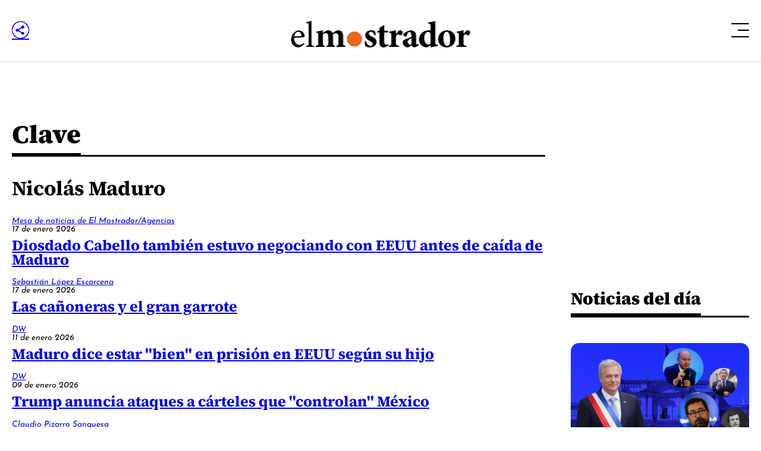

--- FILE ---
content_type: text/html; charset=UTF-8
request_url: https://www.elmostrador.cl/claves/nicolas-maduro/
body_size: 12331
content:



























  



















  

 	
























<!doctype html>
<html lang="es" class="u-disable-effects scheme-desktop">

<head>
    <meta charset="utf-8" />
    <meta http-equiv="x-ua-compatible" content="ie=edge" />
    <meta name="viewport" content="width=device-width, initial-scale=1" />
    <meta name="author" content="" />
    <link rel="shortcut icon" href="/favicon.png" type="image/x-icon" />

    <link rel="stylesheet" href="/_templates/desktop/includes/css/main.min.css?v=1.0.0.87" />
    
    <meta name="theme-color" content="" />

    
    
    <!-- VARIABLES PARA METAS -->
    
    

    
        
    

    
        
    
    
    
        
    

    

    
    

    
    

    


    
    

    <!-- /VARIABLES PARA METAS -->
    

    

        <title>El Mostrador</title>
        <meta name="title" content="El Mostrador" />
        <meta name="DC.Title" content="El Mostrador" />
        <meta http-equiv="title" content="El Mostrador"/>
        <meta name="description" content="El primer medio digital de Chile" />
        <meta name="keywords" content="">
        <meta property="og:type" content="website"/>
        <meta property="og:author" content="El Mostrador"/>
        <meta property="og:url" content="https://www.elmostrador.cl/claves/nicolas-maduro/"/>
        <meta property="og:site_name" content="El Mostrador" />
        <meta itemprop="inLanguage" content="es-CL" />
        <meta name="language" content="Spanish" />
        <meta property="collection:language" content="es" />
        <meta name="DC.Language" scheme="RFC1766" content="es">
        <meta name="geo.region" content="CL-RM">
        <meta name="geo.placename" content="Santiago">
        <link rel="canonical" href="https://www.elmostrador.cl/claves/nicolas-maduro/" />
        <meta name="msapplication-starturl" content="https://www.elmostrador.cl/claves/nicolas-maduro/" />
        <meta itemscope itemprop="mainEntityOfPage"  itemType="https://schema.org/WebPage" itemid="https://www.elmostrador.cl/claves/nicolas-maduro/" />

        <meta property="og:image" content='/_templates/globals/img/placeholder.png'>
        <meta property="og:description" content="El primer medio digital de Chile">

        <!-- CARDS FACEBOOK -->
        <meta property="fb:app_id" content="" />
        <meta property="og:locale" content="es_LA" />
        <meta property="article:author" content="https://www.facebook.com/elmostrador/" />
        <meta property="og:type" content="article" />
        <!-- <meta property="og:image" content="https://www.elmostrador.cl/_templates/globals/img/logo.png" /> -->
        <meta property="fb:pages" content="" />
        <meta property="og:image:width" content="740" />
        <meta property="og:image:height" content="430" />
        <meta property="og:title" content="El Mostrador" />
        <meta property="og:description" content="El primer medio digital de Chile" />
        <meta property="og:url" content='https://www.elmostrador.cl' />
        <meta property="og:site_name" content='El Mostrador' />

        <!-- CARDS TWITTER -->
        <meta name="twitter:card" content="summary_large_image"/>
        <meta name="twitter:description" content="El primer medio digital de Chile"/>
        <meta name="twitter:title" content="El Mostrador"/>
        <meta name="twitter:site" content=""/>
        <meta name="twitter:image:src" content='/_templates/globals/img/placeholder.png'/>
        <!-- <meta name="twitter:image:src" content="https://www.elmostrador.cl/_templates/globals/img/logo.png"/> -->
        <meta name="twitter:creator" content=""/>

    

    










	<script type="application/ld+json">
      {
        "@context": "http://schema.org",
        "@type": "Organization",
        "url": "https://www.elmostrador.cl",
        "logo": "https://www.elmostrador.cl/_templates/globals/img/logo.png",
        "sameAs": [
            "https://www.facebook.com/elmostrador/",
            "https://www.instagram.com/el_mostrador",
            "https://twitter.com/elmostrador",
            "https://www.youtube.com/channel/UCAOZvFm0xSBcom35r6-mcEA"
          ]
      }
    </script>




    

    

    
        <link rel="next" href="https://www.elmostrador.cl/claves/nicolas-maduro/page/2/" />
    

    

    
        <!--buscador-->
    

    <style>

        #itt-desktop iframe:first-child {
            width: 100%;
            height: 1200px;
            margin: 0 auto;
            position: fixed;
            top:0;
            z-index: 99999;
        }

        /* video-banner */
        #ads-box iframe:first-child {
            width: 100%;
            height: 360px;
            position: initial;
            display: block;
        }

        #ads-box  {
            position: initial;
            display: contents !important;
        }
        
        /* ./video-banner */

        .d-the-single .vrudopodcast, .the-single .vrudopodcast {
            height: 313px;
        }

        .the-banner__label{
            display: none;
        }

        .min-a-min-box-item__body .twitter-tweet.twitter-tweet-rendered { width: 100% !important; max-width: 550px !important; }
        .min-a-min-box-item__body .instagram-media.instagram-media-rendered { min-width: 0 !important; }

        .the-common-center{
            -webkit-box-align: center;
            -moz-box-align: center;
            -o-box-align: center;
            -ms-flex-align: center;
            -webkit-align-items: center;
            align-items: center;
            display: -webkit-box;
            display: -moz-box;
            display: -webkit-flex;
            display: -ms-flexbox;
            display: box;
            display: flex;
            -webkit-box-pack: center;
            -moz-box-pack: center;
            -o-box-pack: center;
            -ms-flex-pack: center;
            -webkit-justify-content: center;
            justify-content: center;
            overflow: hidden;
        }

        .main-section-box{
            grid-template-columns: var(--grid-template-columns);
        }

        .u-vhidden{
            visibility: hidden !important;
        }

        .d-opinion-box-card__title {
            font-size: calc(1.95rem * var(--factor));
        }

        #footer-deskop iframe {
            width: 100%;
            height: 130px;
            margin: 0 auto;
            position: fixed;
            bottom: .5rem;
            z-index: 200;
        }

    </style>

    

    

    <!-- Google Tag Manager -->
    <script>(function(w,d,s,l,i){w[l]=w[l]||[];w[l].push({'gtm.start':
    new Date().getTime(),event:'gtm.js'});var f=d.getElementsByTagName(s)[0],
    j=d.createElement(s),dl=l!='dataLayer'?'&l='+l:'';j.async=true;j.src=
    'https://www.googletagmanager.com/gtm.js?id='+i+dl;f.parentNode.insertBefore(j,f);
    })(window,document,'script','dataLayer','GTM-P8DQWK2');</script>
    <!-- End Google Tag Manager -->

    <script async src="https://securepubads.g.doubleclick.net/tag/js/gpt.js"></script>
    <script>
        var googletag = googletag || {};
        googletag.cmd = googletag.cmd || [];
        googletag.cmd.push(function() {
            googletag.pubads().enableSingleRequest();
            googletag.enableServices();
        });
    </script>

    
    <script>
        var global_date_server = "2026-01-19 00:20:04";
    </script>

    <script rel="preconnect" src="https://www.instagram.com/embed.js"></script>

    <!-- # if expr="$query_vars = /private_push=1/" -->
        <script type="module" src="/_templates/desktop/includes/js/extras/push/alert.js"></script>
    <!-- # endif -->

    
      <script>
var excluded_categories = [
    {
        "slug": "el-semanal",
        "excluded_in": {
            "google_ads": [
                "single_page",
                "category_page",
                "search_page"
            ],
            "latinon": [
                "single_page"
            ]
        },
        "no_excluded": {
            "google_ads": {
                "\/3234986\/caja_1_desktop": [],
                "\/3234986\/caja_1_mobile": [],
                "\/3234986\/header_990x90_desktop": [],
                "\/3234986\/header_320x100_mobile": []
            }
        }
    },
    {
        "slug": "opinion",
        "excluded_in": {
            "latinon": [
                "single_page",
                "category_page",
                "search_page"
            ]
        }
    },
    {
        "slug": "juego-limpio",
        "excluded_in": {
            "google_ads": [
                "single_page"
            ],
            "latinon": [
                "single_page",
                "category_page",
                "search_page"
            ]
        },
        "no_excluded": {
            "google_ads": {
                "\/3234986\/header_990x90_desktop": [],
                "\/3234986\/header_320x100_mobile": []
            }
        }
    },
    {
        "slug": "politica",
        "excluded_in": {
            "google_ads": [
                "single_page"
            ],
            "latinon": [
                "single_page",
                "category_page",
                "search_page"
            ]
        },
        "no_excluded": {
            "google_ads": {
                "\/3234986\/header_990x90_desktop": [],
                "\/3234986\/header_320x100_mobile": []
            }
        }
    },
    {
        "slug": "cultivate",
        "excluded_in": {
            "google_ads": [
                "single_page"
            ],
            "latinon": [
                "single_page",
                "category_page",
                "search_page"
            ]
        },
        "no_excluded": {
            "google_ads": {
                "\/3234986\/header_990x90_desktop": [],
                "\/3234986\/header_320x100_mobile": []
            }
        }
    },
    {
        "slug": "universoparalelo",
        "excluded_in": {
            "google_ads": [
                "single_page"
            ],
            "latinon": [
                "single_page",
                "category_page",
                "search_page"
            ]
        },
        "no_excluded": {
            "google_ads": {
                "\/3234986\/header_990x90_desktop": [],
                "\/3234986\/header_320x100_mobile": []
            }
        }
    },
    {
        "slug": "efecto-placebo",
        "excluded_in": {
            "google_ads": [
                "single_page"
            ],
            "latinon": [
                "single_page",
                "category_page",
                "search_page"
            ]
        },
        "no_excluded": {
            "google_ads": {
                "\/3234986\/header_990x90_desktop": [],
                "\/3234986\/header_320x100_mobile": []
            }
        }
    },
    {
        "slug": "aqui-arica",
        "excluded_in": {
            "google_ads": [
                "single_page"
            ],
            "latinon": [
                "single_page",
                "category_page",
                "search_page"
            ]
        }
    },
    {
        "slug": "aqui-nuble",
        "excluded_in": {
            "google_ads": [
                "single_page"
            ],
            "latinon": [
                "single_page",
                "category_page",
                "search_page"
            ]
        }
    },
    {
        "slug": "aqui-coquimbo",
        "excluded_in": {
            "google_ads": [
                "single_page"
            ],
            "latinon": [
                "single_page",
                "category_page",
                "search_page"
            ]
        }
    },
    {
        "slug": "aqui-valparaiso",
        "excluded_in": {
            "google_ads": [
                "single_page"
            ],
            "latinon": [
                "single_page",
                "category_page",
                "search_page"
            ]
        }
    },
    {
        "slug": "aqui-los-rios",
        "excluded_in": {
            "google_ads": [
                "single_page"
            ],
            "latinon": [
                "single_page",
                "category_page",
                "search_page"
            ]
        }
    }
]
</script>
      <script>
var scroll_no_cats    = [
    "aqui-arica",
    "aqui-coquimbo",
    "aqui-nuble",
    "aqui-valparaiso",
    "aqui-los-rios",
    "el-semanal",
    "politica",
    "cultivate",
    "universoparalelo",
    "juego-limpio",
    "efecto-placebo",
    "introduccion-la-pauta"
]
var scroll_no_authors = [
    "contenido-patrocinado"
]
</script>

    

    <script>
        var dfp_metadata = {};
    </script>

</head>

<body>

     
        <div
            id="itt-desktop"
            class="rtb_slot" 
            data-adunit="div-gpt-ad-1679585394192-0"
            data-slot="/3234986/Itt_elmo_desktop"
            data-dimensions="[1, 1]"
        ></div>
    

    


    
 



<div class="main-overlay | js-close-overlay">
    <div class="main-overlay__wrapper">
      <button class="main-overlay__button main-overlay-button | common:margin-bottom-60 | js-close-menu">
        <i class="main-overlay-button__icon em-icon-close" aria-hidden="true"></i>
      </button>

      
        
          
      <ul class="main-overlay__menu main-overlay-menu | u-menu-reset u-text-uppercase | js-main-overlay-menu">

        
          <li class="main-overlay-menu__item">
            <a href="/" class="main-overlay-menu__permalink">Noticias</a>

            
              <div class="main-overlay-menu__submenu main-overlay-submenu">
                <ul class="main-overlay-submenu-menu | u-menu-reset">

                  
                    <li class="main-overlay-submenu__item">
                      <a href="https://www.elmostrador.cl/" class="main-overlay-submenu__permalink">Portada</a>
                    </li>

                  
                    <li class="main-overlay-submenu__item">
                      <a href="https://www.elmostrador.cl/destacado/" class="main-overlay-submenu__permalink">Destacados</a>
                    </li>

                  
                    <li class="main-overlay-submenu__item">
                      <a href="https://www.elmostrador.cl/dia/" class="main-overlay-submenu__permalink">Noticias del día</a>
                    </li>

                  
                    <li class="main-overlay-submenu__item">
                      <a href="https://www.elmostrador.cl/noticias/pais/" class="main-overlay-submenu__permalink">País</a>
                    </li>

                  
                    <li class="main-overlay-submenu__item">
                      <a href="https://www.elmostrador.cl/noticias/mundo/" class="main-overlay-submenu__permalink">Mundo</a>
                    </li>

                  
                    <li class="main-overlay-submenu__item">
                      <a href="https://www.elmostrador.cl/vodcast/" class="main-overlay-submenu__permalink">Vodcast</a>
                    </li>

                  
                    <li class="main-overlay-submenu__item">
                      <a href="https://www.elmostrador.cl/categoria/sin-editar/" class="main-overlay-submenu__permalink">Sin Editar</a>
                    </li>

                  
      
                </ul>
              </div>

                      </li>

        
          <li class="main-overlay-menu__item">
            <a href="https://www.elmostrador.cl/aqui-regiones/" class="main-overlay-menu__permalink">Aquí Regiones</a>

            
              <div class="main-overlay-menu__submenu main-overlay-submenu">
                <ul class="main-overlay-submenu-menu | u-menu-reset">

                  
                    <li class="main-overlay-submenu__item">
                      <a href="https://www.elmostrador.cl/aqui-regiones/" class="main-overlay-submenu__permalink">Portada</a>
                    </li>

                  
                    <li class="main-overlay-submenu__item">
                      <a href="https://www.elmostrador.cl/aqui-arica/" class="main-overlay-submenu__permalink">Aquí Arica</a>
                    </li>

                  
                    <li class="main-overlay-submenu__item">
                      <a href="https://www.elmostrador.cl/aqui-coquimbo/" class="main-overlay-submenu__permalink">Aquí Coquimbo</a>
                    </li>

                  
                    <li class="main-overlay-submenu__item">
                      <a href="https://www.elmostrador.cl/aqui-los-rios/" class="main-overlay-submenu__permalink">Aquí Los Ríos</a>
                    </li>

                  
                    <li class="main-overlay-submenu__item">
                      <a href="https://www.elmostrador.cl/aqui-nuble/" class="main-overlay-submenu__permalink">Aquí Ñuble</a>
                    </li>

                  
                    <li class="main-overlay-submenu__item">
                      <a href="https://www.elmostrador.cl/aqui-valparaiso/" class="main-overlay-submenu__permalink">Aquí Valparaíso</a>
                    </li>

                  
                    <li class="main-overlay-submenu__item">
                      <a href="https://www.elmostrador.cl/contando-chile/" class="main-overlay-submenu__permalink">Contando Chile</a>
                    </li>

                  
      
                </ul>
              </div>

                      </li>

        
          <li class="main-overlay-menu__item">
            <a href="https://www.elmostrador.cl/mercados/" class="main-overlay-menu__permalink">Mercados</a>

            
              <div class="main-overlay-menu__submenu main-overlay-submenu">
                <ul class="main-overlay-submenu-menu | u-menu-reset">

                  
                    <li class="main-overlay-submenu__item">
                      <a href="https://www.elmostrador.cl/mercados/" class="main-overlay-submenu__permalink">Portada</a>
                    </li>

                  
                    <li class="main-overlay-submenu__item">
                      <a href="https://www.elmostrador.cl/categoria/actualidad-economica/" class="main-overlay-submenu__permalink">Actualidad Económica</a>
                    </li>

                  
      
                </ul>
              </div>

                      </li>

        
          <li class="main-overlay-menu__item">
            <a href="https://www.elmostrador.cl/noticias/opinion/" class="main-overlay-menu__permalink">Opinión</a>

            
              <div class="main-overlay-menu__submenu main-overlay-submenu">
                <ul class="main-overlay-submenu-menu | u-menu-reset">

                  
                    <li class="main-overlay-submenu__item">
                      <a href="https://www.elmostrador.cl/categoria/columnas/" class="main-overlay-submenu__permalink">Columnas</a>
                    </li>

                  
                    <li class="main-overlay-submenu__item">
                      <a href="https://www.elmostrador.cl/categoria/cartas/" class="main-overlay-submenu__permalink">Cartas al Director</a>
                    </li>

                  
                    <li class="main-overlay-submenu__item">
                      <a href="https://www.elmostrador.cl/categoria/editorial/" class="main-overlay-submenu__permalink">Editoriales</a>
                    </li>

                  
      
                </ul>
              </div>

                      </li>

        
          <li class="main-overlay-menu__item">
            <a href="https://www.elmostrador.cl/categoria/tv/" class="main-overlay-menu__permalink">Multimedia</a>

            
              <div class="main-overlay-menu__submenu main-overlay-submenu">
                <ul class="main-overlay-submenu-menu | u-menu-reset">

                  
                    <li class="main-overlay-submenu__item">
                      <a href="https://www.elmostrador.cl/noticias/multimedia/" class="main-overlay-submenu__permalink">Portada</a>
                    </li>

                  
                    <li class="main-overlay-submenu__item">
                      <a href="https://www.elmostrador.cl/noticias/multimedia/clic-am/" class="main-overlay-submenu__permalink">Clic AM</a>
                    </li>

                  
                    <li class="main-overlay-submenu__item">
                      <a href="https://www.elmostrador.cl/noticias/multimedia/al-pan-pan/" class="main-overlay-submenu__permalink">Al Pan Pan</a>
                    </li>

                  
                    <li class="main-overlay-submenu__item">
                      <a href="https://www.elmostrador.cl/noticias/multimedia/corea-del-centro/" class="main-overlay-submenu__permalink">Corea del Centro</a>
                    </li>

                  
                    <li class="main-overlay-submenu__item">
                      <a href="https://www.elmostrador.cl/noticias/multimedia/sin-tapujos/" class="main-overlay-submenu__permalink">Sin Tapujos</a>
                    </li>

                  
                    <li class="main-overlay-submenu__item">
                      <a href="https://www.elmostrador.cl/noticias/multimedia/empieza-x-aca/" class="main-overlay-submenu__permalink">Empieza x acá</a>
                    </li>

                  
                    <li class="main-overlay-submenu__item">
                      <a href="https://www.elmostrador.cl/tv/la-semana-politica-tv/" class="main-overlay-submenu__permalink">La Semana Política</a>
                    </li>

                  
                    <li class="main-overlay-submenu__item">
                      <a href="https://www.elmostrador.cl/noticias/multimedia/la-mesa/" class="main-overlay-submenu__permalink">La Mesa</a>
                    </li>

                  
                    <li class="main-overlay-submenu__item">
                      <a href="https://www.elmostrador.cl/noticias/multimedia/punto-por-punto/" class="main-overlay-submenu__permalink">Punto por Punto</a>
                    </li>

                  
                    <li class="main-overlay-submenu__item">
                      <a href="https://www.elmostrador.cl/noticias/multimedia/de-aqui-no-sale/" class="main-overlay-submenu__permalink">De aquí no sale</a>
                    </li>

                  
                    <li class="main-overlay-submenu__item">
                      <a href="https://www.elmostrador.cl/noticias/multimedia/hora-de-conversar/" class="main-overlay-submenu__permalink">Hora de conversar</a>
                    </li>

                  
                    <li class="main-overlay-submenu__item">
                      <a href="https://www.elmostrador.cl/noticias/multimedia/lista-de-espera/" class="main-overlay-submenu__permalink">Lista de espera</a>
                    </li>

                  
                    <li class="main-overlay-submenu__item">
                      <a href="https://www.elmostrador.cl/tv/entrevistas/" class="main-overlay-submenu__permalink">Entrevistas</a>
                    </li>

                  
                    <li class="main-overlay-submenu__item">
                      <a href="https://www.elmostrador.cl/noticias/multimedia/entre-hilos/" class="main-overlay-submenu__permalink">Entre Hilos</a>
                    </li>

                  
                    <li class="main-overlay-submenu__item">
                      <a href="https://www.elmostrador.cl/noticias/multimedia/cita-de-libros/" class="main-overlay-submenu__permalink">Cita de Libros</a>
                    </li>

                  
                    <li class="main-overlay-submenu__item">
                      <a href="https://www.elmostrador.cl/noticias/multimedia/dialogos-de-el-mostrador/" class="main-overlay-submenu__permalink">Diálogos de El Mostrador</a>
                    </li>

                  
                    <li class="main-overlay-submenu__item">
                      <a href="https://www.elmostrador.cl/vodcast/" class="main-overlay-submenu__permalink">Vodcast</a>
                    </li>

                  
      
                </ul>
              </div>

                      </li>

        
          <li class="main-overlay-menu__item">
            <a href="https://www.elmostrador.cl/cultura/" class="main-overlay-menu__permalink">Cultura</a>

                      </li>

        
          <li class="main-overlay-menu__item">
            <a href="https://www.elmostrador.cl/agenda-pais/" class="main-overlay-menu__permalink">Agenda País</a>

            
              <div class="main-overlay-menu__submenu main-overlay-submenu">
                <ul class="main-overlay-submenu-menu | u-menu-reset">

                  
                    <li class="main-overlay-submenu__item">
                      <a href="https://www.elmostrador.cl/agenda-pais/" class="main-overlay-submenu__permalink">Portada</a>
                    </li>

                  
                    <li class="main-overlay-submenu__item">
                      <a href="https://www.elmostrador.cl/categoria/agenda-destacados/" class="main-overlay-submenu__permalink">Destacados</a>
                    </li>

                  
                    <li class="main-overlay-submenu__item">
                      <a href="https://www.elmostrador.cl/agenda-pais/agenda-inclusiva/" class="main-overlay-submenu__permalink">Agenda Inclusiva</a>
                    </li>

                  
                    <li class="main-overlay-submenu__item">
                      <a href="https://www.elmostrador.cl/agenda-pais/agenda-sustentable/" class="main-overlay-submenu__permalink">Agenda Sostenible</a>
                    </li>

                  
                    <li class="main-overlay-submenu__item">
                      <a href="https://www.elmostrador.cl/agenda-pais/agenda-digital/" class="main-overlay-submenu__permalink">Agenda Digital</a>
                    </li>

                  
                    <li class="main-overlay-submenu__item">
                      <a href="https://www.elmostrador.cl/agenda-pais/agenda-innovacion/" class="main-overlay-submenu__permalink">Agenda Innovación</a>
                    </li>

                  
                    <li class="main-overlay-submenu__item">
                      <a href="https://www.elmostrador.cl/categoria/agenda-municipal/" class="main-overlay-submenu__permalink">Agenda Municipal</a>
                    </li>

                  
                    <li class="main-overlay-submenu__item">
                      <a href="https://www.elmostrador.cl/categoria/vida-en-linea/" class="main-overlay-submenu__permalink">Agenda Saludable</a>
                    </li>

                  
                    <li class="main-overlay-submenu__item">
                      <a href="https://www.elmostrador.cl/agenda-pais/ninez/" class="main-overlay-submenu__permalink">Agenda Niñez</a>
                    </li>

                  
                    <li class="main-overlay-submenu__item">
                      <a href="https://www.elmostrador.cl/categoria/agenda-social/" class="main-overlay-submenu__permalink">Agenda Social</a>
                    </li>

                  
                    <li class="main-overlay-submenu__item">
                      <a href="https://www.elmostrador.cl/categoria/mascotas/" class="main-overlay-submenu__permalink">Animales</a>
                    </li>

                  
      
                </ul>
              </div>

                      </li>

        
          <li class="main-overlay-menu__item">
            <a href="https://www.elmostrador.cl/categoria/jengibre-destacados/" class="main-overlay-menu__permalink">Revista Jengibre</a>

            
              <div class="main-overlay-menu__submenu main-overlay-submenu">
                <ul class="main-overlay-submenu-menu | u-menu-reset">

                  
                    <li class="main-overlay-submenu__item">
                      <a href="https://www.elmostrador.cl/revista-jengibre/" class="main-overlay-submenu__permalink">Portada</a>
                    </li>

                  
                    <li class="main-overlay-submenu__item">
                      <a href="https://www.elmostrador.cl/categoria/jengibre-destacados/" class="main-overlay-submenu__permalink">Destacados</a>
                    </li>

                  
                    <li class="main-overlay-submenu__item">
                      <a href="https://www.elmostrador.cl/categoria/gastronomia/" class="main-overlay-submenu__permalink">Gastronomía</a>
                    </li>

                  
                    <li class="main-overlay-submenu__item">
                      <a href="https://www.elmostrador.cl/categoria/viajes/" class="main-overlay-submenu__permalink">Viajes</a>
                    </li>

                  
                    <li class="main-overlay-submenu__item">
                      <a href="https://www.elmostrador.cl/categoria/outdoor/" class="main-overlay-submenu__permalink">Outdoor</a>
                    </li>

                  
                    <li class="main-overlay-submenu__item">
                      <a href="https://www.elmostrador.cl/categoria/movilidad/" class="main-overlay-submenu__permalink">Movilidad</a>
                    </li>

                  
                    <li class="main-overlay-submenu__item">
                      <a href="https://www.elmostrador.cl/categoria/generacion-festivales/" class="main-overlay-submenu__permalink">Festivales</a>
                    </li>

                  
                    <li class="main-overlay-submenu__item">
                      <a href="https://www.elmostrador.cl/categoria/conciencia-m/" class="main-overlay-submenu__permalink">Conciencia M</a>
                    </li>

                  
                    <li class="main-overlay-submenu__item">
                      <a href="https://www.elmostrador.cl/revista-jengibre/diseno-y-deco/" class="main-overlay-submenu__permalink">Diseño y Deco</a>
                    </li>

                  
      
                </ul>
              </div>

                      </li>

        
          <li class="main-overlay-menu__item">
            <a href="https://www.elmostrador.cl/braga/" class="main-overlay-menu__permalink">Braga</a>

            
              <div class="main-overlay-menu__submenu main-overlay-submenu">
                <ul class="main-overlay-submenu-menu | u-menu-reset">

                  
                    <li class="main-overlay-submenu__item">
                      <a href="https://www.elmostrador.cl/braga/" class="main-overlay-submenu__permalink">Portada</a>
                    </li>

                  
                    <li class="main-overlay-submenu__item">
                      <a href="https://www.elmostrador.cl/categoria/destacados-braga/" class="main-overlay-submenu__permalink">Destacados</a>
                    </li>

                  
                    <li class="main-overlay-submenu__item">
                      <a href="https://www.elmostrador.cl/categoria/yo-opino/" class="main-overlay-submenu__permalink">Yo Opino</a>
                    </li>

                  
                    <li class="main-overlay-submenu__item">
                      <a href="https://www.elmostrador.cl/categoria/braga-tv/" class="main-overlay-submenu__permalink">Braga Multimedia</a>
                    </li>

                  
                    <li class="main-overlay-submenu__item">
                      <a href="https://www.elmostrador.cl/categoria/mujeres-inolvidables/" class="main-overlay-submenu__permalink">Mujeres Inolvidables</a>
                    </li>

                  
                    <li class="main-overlay-submenu__item">
                      <a href="https://www.elmostrador.cl/categoria/autocuidado/" class="main-overlay-submenu__permalink">Autocuidado</a>
                    </li>

                  
      
                </ul>
              </div>

                      </li>

        
          <li class="main-overlay-menu__item">
            <a href="https://www.elmostrador.cl/noticias/deportes/" class="main-overlay-menu__permalink">Deportes</a>

                      </li>

        
          <li class="main-overlay-menu__item">
            <a href="https://www.landingelmostrador.cl/newsletters-el-mostrador/" class="main-overlay-menu__permalink">Newsletters</a>

            
              <div class="main-overlay-menu__submenu main-overlay-submenu">
                <ul class="main-overlay-submenu-menu | u-menu-reset">

                  
                    <li class="main-overlay-submenu__item">
                      <a href="https://www.elmostrador.cl/aqui-los-rios/" class="main-overlay-submenu__permalink">Aquí Los Ríos</a>
                    </li>

                  
                    <li class="main-overlay-submenu__item">
                      <a href="https://www.elmostrador.cl/aqui-valparaiso/" class="main-overlay-submenu__permalink">Aquí Valparaíso</a>
                    </li>

                  
                    <li class="main-overlay-submenu__item">
                      <a href="https://www.elmostrador.cl/aqui-arica/" class="main-overlay-submenu__permalink">Aquí Arica</a>
                    </li>

                  
                    <li class="main-overlay-submenu__item">
                      <a href="https://www.elmostrador.cl/aqui-coquimbo/" class="main-overlay-submenu__permalink">Aquí Coquimbo</a>
                    </li>

                  
                    <li class="main-overlay-submenu__item">
                      <a href="https://www.elmostrador.cl/aqui-nuble/" class="main-overlay-submenu__permalink">Aquí Ñuble</a>
                    </li>

                  
                    <li class="main-overlay-submenu__item">
                      <a href="https://www.elmostrador.cl/el-semanal/" class="main-overlay-submenu__permalink">El Mostrador Semanal</a>
                    </li>

                  
                    <li class="main-overlay-submenu__item">
                      <a href="https://www.elmostrador.cl/juego-limpio/" class="main-overlay-submenu__permalink">Juego Limpio</a>
                    </li>

                  
                    <li class="main-overlay-submenu__item">
                      <a href="https://www.elmostrador.cl/cultura/cultivate/" class="main-overlay-submenu__permalink">Cultívate</a>
                    </li>

                  
                    <li class="main-overlay-submenu__item">
                      <a href="https://www.elmostrador.cl/politica/" class="main-overlay-submenu__permalink">+ Política</a>
                    </li>

                  
                    <li class="main-overlay-submenu__item">
                      <a href="https://www.elmostrador.cl/universoparalelo/" class="main-overlay-submenu__permalink">Universo Paralelo</a>
                    </li>

                  
                    <li class="main-overlay-submenu__item">
                      <a href="https://www.elmostrador.cl/efecto-placebo/" class="main-overlay-submenu__permalink">Efecto Placebo</a>
                    </li>

                  
                    <li class="main-overlay-submenu__item">
                      <a href="https://www.landingelmostrador.cl/newsletters-el-mostrador/" class="main-overlay-submenu__permalink">Otros newsletters</a>
                    </li>

                  
      
                </ul>
              </div>

                      </li>

        
          <li class="main-overlay-menu__item">
            <a href="http://legales.elmostrador.cl/" class="main-overlay-menu__permalink">Avisos legales</a>

                      </li>

        
      </ul>

    
      
      

      <footer class="main-overlay__footer main-overlay-footer">
        <div class="main-overlay-footer__socials main-overlay-footer-socials">
          <a target="_blank" href="https://www.instagram.com/el_mostrador" class="main-overlay-footer-socials__item">
            <i class="main-overlay-footer-socials__icon em-icon-instagram"></i>
          </a>

          <a target="_blank" href="https://www.facebook.com/elmostrador/" class="main-overlay-footer-socials__item">
            <i class="main-overlay-footer-socials__icon em-icon-facebook"></i>
          </a>

          <a target="_blank" href="https://cl.linkedin.com/company/el-mostrador" class="main-overlay-footer-socials__item">
            <i class="main-overlay-footer-socials__icon em-icon-linkedin"></i>
          </a>

          <a target="_blank" href="https://twitter.com/elmostrador" class="main-overlay-footer-socials__item">
            <i class="main-overlay-footer-socials__icon em-icon-x" style="color: black; background: white; font-size: 1rem; padding: 4px;  border-radius: 50%;"></i>
          </a>
        </div>

        <small class="main-overlay-footer__label">
          Santiago, Chile<br />
          <div class="js_string_date">&nbsp;</div>
          <!-- Actualizado a las 11:05 -->
        </small>

        
        <small class="main-overlay-footer__label">
          © 2026<br />
          Algunos derechos reservados.
        </small>
      </footer>
    </div>
</div>

<header class="main-header main-header--desktop | common:margin-bottom-30">
<div class="main-header__container u-container">
    <div class="main-header__wrapper">
      <div class="main-header__share main-header-share the-share the-share--right">
        <a href="#" class="the-share__button | em-icon-circle-share | js-the-share-button"></a>

        <div class="the-share__wrapper">
          <a href="https://www.facebook.com/sharer.php?u=https://www.elmostrador.cl/claves/nicolas-maduro/" class="the-share__item | em-icon-facebook" data-share-network></a>
          <!-- <a href="#" class="the-share__item | em-icon-instagram" data-share-network></a> -->
          <a href="https://www.linkedin.com/shareArticle?mini=true&url=https://www.elmostrador.cl/claves/nicolas-maduro/" class="the-share__item | em-icon-linkedin" data-share-network></a>
          <a href="https://twitter.com/intent/tweet?text=&url=https://www.elmostrador.cl/claves/nicolas-maduro/" class="the-share__item | em-icon-x" data-share-network></a>
          <a href="https://web.whatsapp.com/send?text=https://www.elmostrador.cl/claves/nicolas-maduro/" target="_blank" class="the-share__item | em-icon-whatsapp"></a>
          <a href="mailto:?subject=&body=https://www.elmostrador.cl/claves/nicolas-maduro/" class="the-share__item | em-icon-envelope"></a>
        </div>
      </div>

      <div class="main-header__main">
        <a href="/" class="main-header__logo main-header-logo" style="--_w: 18.7959rem;">
          
          

          
            <img src="/_templates/desktop/includes/img/elmostrador.svg" alt="El Mostrador" class="main-header-logo__image" width="190" />
          
        </a>
        
        

        
      </div>
       
     
       <span id="suscribete-boton"></span>
        <script>
			// Obtén la URL actual
			var urlActual = window.location.href;

			// Verifica si la URL contiene la palabra clave "politica"
			if (urlActual.includes("/politica/")) 
			{	
				var sbpHTML = '<a href="https://www.landingelmostrador.cl/politica/" class="main-header__permalink main-header-permalink">' +
				'<span class="main-header-permalink__text">Inscríbete a</span>' +
				'<svg xmlns="http://www.w3.org/2000/svg" width="33.75" height="32.85" viewBox="0 0 33.75 32.85" class="main-header-permalink__icon">' +
				'<path id="Trazado_1" data-name="Trazado 1" d="M15.03,0h7.65L21.15,12.78h12.6l-.9,7.29H20.25L18.72,32.85H10.98l1.53-12.78H0l.9-7.29H13.5Z" />' +
				'</svg>' +
				'<span class="main-header-permalink_text main-header-permalink_mark">política</span>' +
				'</a>';
				document.getElementById("suscribete-boton").innerHTML = sbpHTML; 
				
			}
			
		if (urlActual.includes("cultivate")) {
			
			var sbcHTML= '<a href="https://www.landingelmostrador.cl/cultivate/" class="main-header__permalink main-header-permalink main-header-permalink--alt">' +
            '<span class="main-header-permalink__text">Inscríbete a </span>' +
            '<img src="https://www.elmostrador.cl/_templates/desktop/includes/img/cultivate.png" alt="Cultivate" class="main-header-permalink__image" style="--w: 8.375rem;" />' +
          	'</a>';
			document.getElementById("suscribete-boton").innerHTML = sbcHTML; 
			
			
			}
			
		if (urlActual.includes("el-semanal")) {
			
			varsbsHTML='<a href="https://www.landingelmostrador.cl/suscripcion-lectores/" class="main-header__permalink main-header-permalink main-header-permalink--vertical">'+
            '<span class="main-header-permalink__text">Suscríbete a</span>'+
            '<div class="main-header-permalink__group">'+
            '  <img src="https://www.elmostrador.cl/_templates/desktop/includes/img/elmostrador@white.svg" alt="El Mostrador" class="main-header-permalink__image">'+
            '  <span class="main-header-permalink__item">'+
            '    <mark>S</mark>emanal'+
            ' </span>'+
            '</div>'+
          '</a>';
			document.getElementById("suscribete-boton").innerHTML = varsbsHTML; 
				
			}
			
		  </script>

      <button class="main-header__button main-header-button em-icon-bars js-open-menu"></button>
      
      
      
      
    </div>
</div>
</header>

<style>
    .the-pagination{
        --_dot-size: 4.375rem;
        --_font-size: 1.975rem;
    }
</style>


<main class="main">
    <div class="main__container | u-container">

        <div class="the-banner | u-the-banner u-negative-margin | common:margin-bottom-25">
          <span class="the-banner__label">Publicidad</span>

          <div class="the-banner__wrapper">
            <div 
                class="rtb_slot" 
                data-adunit="div-gpt-ad-1680727251253-0"
                data-slot="/3234986/header_990x90_desktop"
                data-dimensions="[[990, 90], [990, 60], [970, 90], [720, 90]]"
                data-section="home"
                style="min-width: 720px; min-height: 60px;"
                ></div>
          </div>
        </div>

        <div class="d-inner-section d-inner-section--sidebar-bigger">
            <div class="d-inner-section__wrapper">
                <section id="claves" class="d-section d-section--inner">
                    <header class="d-header d-section__header">
                        <h2 class="d-header__title d-section__title">
                                                            Clave                                                    </h2>
                    </header>

                    <div class="d-section__body | common:margin-top-50">

                        
                            <h3 class="d-title | common:margin-bottom-40">
                                Nicolás Maduro                            </h3>

                        
                        
                            
                                
                                    
                                    <div class="d-tag-card | common:margin-top-25">
                                        <span class="d-tag-card__subtitle">

                                            
                                                
                                                
                                                    
                                                    <a href="https://www.elmostrador.cl/autor/mesa-de-noticias-de-el-mostrador-agencias/">
                                                        Mesa de noticias de El Mostrador/Agencias                                                    </a>
                                                
                                                                                    </span>
                                        <time class="d-tag-card__date" datetime="17-01-2026">17 de enero 2026</time>
                                        <h4 class="d-tag-card__title">
                                            <a href="https://www.elmostrador.cl/noticias/mundo/2026/01/17/diosdado-cabello-tambien-estuvo-negociando-con-eeuu-antes-de-caida-de-maduro/" class="d-tag-card__permalink">
                                                Diosdado Cabello también estuvo negociando con EEUU antes de caída de Maduro                                            </a>
                                        </h4>
                                    </div>

                                
                                    
                                    <div class="d-tag-card | common:margin-top-25">
                                        <span class="d-tag-card__subtitle">

                                            
                                                
                                                
                                                    
                                                    <a href="https://www.elmostrador.cl/autor/sebastian-lopez-escarcena/">
                                                        Sebastián López Escarcena                                                    </a>
                                                
                                                                                    </span>
                                        <time class="d-tag-card__date" datetime="17-01-2026">17 de enero 2026</time>
                                        <h4 class="d-tag-card__title">
                                            <a href="https://www.elmostrador.cl/noticias/opinion/columnas/2026/01/17/las-canoneras-y-el-gran-garrote/" class="d-tag-card__permalink">
                                                Las cañoneras y el gran garrote                                            </a>
                                        </h4>
                                    </div>

                                
                                    
                                    <div class="d-tag-card | common:margin-top-25">
                                        <span class="d-tag-card__subtitle">

                                            
                                                
                                                
                                                    
                                                    <a href="https://www.elmostrador.cl/autor/dw/">
                                                        DW                                                    </a>
                                                
                                                                                    </span>
                                        <time class="d-tag-card__date" datetime="11-01-2026">11 de enero 2026</time>
                                        <h4 class="d-tag-card__title">
                                            <a href="https://www.elmostrador.cl/noticias/mundo/2026/01/11/maduro-dice-estar-bien-en-prision-en-eeuu-segun-su-hijo/" class="d-tag-card__permalink">
                                                Maduro dice estar "bien" en prisión en EEUU según su hijo                                            </a>
                                        </h4>
                                    </div>

                                
                                    
                                    <div class="d-tag-card | common:margin-top-25">
                                        <span class="d-tag-card__subtitle">

                                            
                                                
                                                
                                                    
                                                    <a href="https://www.elmostrador.cl/autor/dw/">
                                                        DW                                                    </a>
                                                
                                                                                    </span>
                                        <time class="d-tag-card__date" datetime="09-01-2026">09 de enero 2026</time>
                                        <h4 class="d-tag-card__title">
                                            <a href="https://www.elmostrador.cl/noticias/mundo/2026/01/09/trump-anuncia-ataques-a-carteles-que-controlan-mexico/" class="d-tag-card__permalink">
                                                Trump anuncia ataques a cárteles que "controlan" México                                            </a>
                                        </h4>
                                    </div>

                                
                                    
                                    <div class="d-tag-card | common:margin-top-25">
                                        <span class="d-tag-card__subtitle">

                                            
                                                
                                                
                                                    
                                                    <a href="https://www.elmostrador.cl/autor/cpizarro/">
                                                        Claudio Pizarro Sanguesa                                                    </a>
                                                
                                                                                    </span>
                                        <time class="d-tag-card__date" datetime="09-01-2026">09 de enero 2026</time>
                                        <h4 class="d-tag-card__title">
                                            <a href="https://www.elmostrador.cl/unidad-de-investigacion/2026/01/09/que-bonita-vecindad-las-nuevas-claves-geopoliticas-en-el-patio-trasero-de-trump/" class="d-tag-card__permalink">
                                                ¡Qué bonita vecindad!: las nuevas claves geopolíticas en el patio trasero de Trump                                            </a>
                                        </h4>
                                    </div>

                                
                                
                                    <div class="the-banner | u-the-banner | common:margin-top-50">
                                        <span class="the-banner__label">Publicidad</span>

                                        <div class="the-banner__wrapper">
                                            <div
                                                class="rtb_slot"
                                                data-adunit="div-gpt-ad-1681756899165-0"
                                                data-slot="/3234986/largo_2_desktop"
                                                data-dimensions="[[990, 60], [990, 90], [990, 70], [728, 90]]"
                                                data-section="home"
                                                style="min-width: 728px; min-height: 60px;"
                                            ></div>
                                        </div>
                                    </div>

                                
                            
                                
                                    
                                    <div class="d-tag-card | common:margin-top-25">
                                        <span class="d-tag-card__subtitle">

                                            
                                                
                                                
                                                    
                                                    <a href="https://www.elmostrador.cl/autor/mesa-de-noticias-de-el-mostrador/">
                                                        Mesa de noticias de El Mostrador                                                    </a>
                                                
                                                                                    </span>
                                        <time class="d-tag-card__date" datetime="08-01-2026">08 de enero 2026</time>
                                        <h4 class="d-tag-card__title">
                                            <a href="https://www.elmostrador.cl/tendencias/2026/01/08/agotado-por-que-el-buzo-con-el-que-fue-capturado-nicolas-maduro-es-tendencia/" class="d-tag-card__permalink">
                                                Agotado, ¿por qué el buzo con el que fue capturado Nicolás Maduro es tendencia?                                            </a>
                                        </h4>
                                    </div>

                                
                                    
                                    <div class="d-tag-card | common:margin-top-25">
                                        <span class="d-tag-card__subtitle">

                                            
                                                
                                                
                                                    
                                                    <a href="https://www.elmostrador.cl/autor/bbcmundo/">
                                                        BBC News Mundo                                                    </a>
                                                
                                                                                    </span>
                                        <time class="d-tag-card__date" datetime="08-01-2026">08 de enero 2026</time>
                                        <h4 class="d-tag-card__title">
                                            <a href="https://www.elmostrador.cl/noticias/sin-editar/2026/01/08/quien-es-barry-pollack-el-abogado-que-representa-a-maduro/" class="d-tag-card__permalink">
                                                Quién es Barry Pollack, el abogado que representa a Maduro                                            </a>
                                        </h4>
                                    </div>

                                
                                    
                                    <div class="d-tag-card | common:margin-top-25">
                                        <span class="d-tag-card__subtitle">

                                            
                                                
                                                
                                                    
                                                    <a href="https://www.elmostrador.cl/autor/mesa-de-noticias-de-el-mostrador/">
                                                        Mesa de noticias de El Mostrador                                                    </a>
                                                
                                                                                    </span>
                                        <time class="d-tag-card__date" datetime="07-01-2026">07 de enero 2026</time>
                                        <h4 class="d-tag-card__title">
                                            <a href="https://www.elmostrador.cl/noticias/pais/2026/01/07/exembajador-gazmuri-para-trump-el-madurismo-es-el-mejor-aliado-para-administrar-el-petroleo/" class="d-tag-card__permalink">
                                                Exembajador Gazmuri: para Trump, el “madurismo" es el mejor aliado para administrar el petróleo                                            </a>
                                        </h4>
                                    </div>

                                
                                    
                                    <div class="d-tag-card | common:margin-top-25">
                                        <span class="d-tag-card__subtitle">

                                            
                                                
                                                
                                                    
                                                    <a href="https://www.elmostrador.cl/autor/mesa-de-noticias-de-el-mostrador/">
                                                        Mesa de noticias de El Mostrador                                                    </a>
                                                
                                                                                    </span>
                                        <time class="d-tag-card__date" datetime="07-01-2026">07 de enero 2026</time>
                                        <h4 class="d-tag-card__title">
                                            <a href="https://www.elmostrador.cl/noticias/mundo/2026/01/07/medio-revela-que-maduro-y-su-esposa-sufrieron-lesiones-el-dia-de-su-detencion/" class="d-tag-card__permalink">
                                                Medio revela que Maduro y su esposa sufrieron lesiones el día de su detención                                            </a>
                                        </h4>
                                    </div>

                                
                                    
                                    <div class="d-tag-card | common:margin-top-25">
                                        <span class="d-tag-card__subtitle">

                                            
                                                
                                                
                                                    
                                                    <a href="https://www.elmostrador.cl/autor/mesa-de-noticias-de-el-mostrador/">
                                                        Mesa de noticias de El Mostrador                                                    </a>
                                                
                                                                                    </span>
                                        <time class="d-tag-card__date" datetime="06-01-2026">06 de enero 2026</time>
                                        <h4 class="d-tag-card__title">
                                            <a href="https://www.elmostrador.cl/noticias/pais/2026/01/06/abogado-jorge-contesse-y-detencion-de-maduro-por-eeuu-hay-una-violacion-a-la-carta-de-la-onu/" class="d-tag-card__permalink">
                                                Abogado Jorge Contesse y detención de Maduro: "la palabra fentanilo no está en la acusación"                                            </a>
                                        </h4>
                                    </div>

                                
                                
                            
                            <div class="the-pagination | common:margin-top-50">
                    <span class="the-pagination__item the-pagination__item--active">1</span><a class="the-pagination__item" href="https://www.elmostrador.cl/claves/nicolas-maduro/page/2/">2</a><a class="the-pagination__item" href="https://www.elmostrador.cl/claves/nicolas-maduro/page/3/">3</a><a class="the-pagination__item" href="https://www.elmostrador.cl/claves/nicolas-maduro/page/4/">4</a><span class="the-pagination__item">...</span><a class="the-pagination__item" href="https://www.elmostrador.cl/claves/nicolas-maduro/page/129/">Final</a>
                </div>
                        
                    </div>
                </section>
            </div>

            <aside class="d-inner-section__sidebar">
                <div class="the-banner | u-the-banner | common:margin-bottom-50">
                    <span class="the-banner__label">Publicidad</span>

                    <div class="the-banner__wrapper">
                        <div 
                            class="rtb_slot" 
                            data-adunit="div-gpt-ad-1681156185020-0"
                            data-slot="/3234986/caja_1_desktop"
                            data-dimensions="[300, 250]"
                            data-section="home"
                            style="min-width: 300px; min-height: 250px;"
                        ></div>
                    </div>
                </div>


                  
        <!-- category_default_sidebar_dia -->

        
            <section id="noticias-del-dia" class="d-section d-section--inner | common:margin-bottom-40">
                <header class="d-header d-header--small d-section__header">
                    <h2 class="d-header__title d-section__title">
                        Noticias del día
                    </h2>
                </header>

                <div class="d-section__body | common:margin-top-60">

                    
                    
                        <figure class="d-main-card d-main-card--smaller" style="--_img-h: 10.4224rem; --_title-font-weight: 600;">
                            <div class="d-main-card__wrapper">
                                <a href="https://www.elmostrador.cl/noticias/pais/2026/01/18/loleido-festival-de-conflictos-de-interes-grupos-economicos-desembarcan-en-gabinete-de-jak/" class="d-main-card__media">
                                    <img src="//media-front.elmostrador.cl/2026/01/Mackenna-Quiroz-Rabat-grupos-economicos-elmostrador-4-700x350-1-468x234.png" alt="[Lo+leído] Festival de conflictos de interés: grupos económicos desembarcan en gabinete de JAK" class="d-main-card__image" loading="lazy">
                                </a>
                            </div>

                            <figcaption class="d-main-card__caption">
                                <h2 class="d-main-card__title">
                                    <a href="https://www.elmostrador.cl/noticias/pais/2026/01/18/loleido-festival-de-conflictos-de-interes-grupos-economicos-desembarcan-en-gabinete-de-jak/" class="d-main-card__permalink">
                                        [Lo+leído] Festival de conflictos de interés: grupos económicos desembarcan en gabinete de JAK                                    </a>
                                </h2>
                            </figcaption>
                        </figure>

                        <hr class="u-desktop-separator | common:margin-bottom-25 common:margin-top-25">

                    
                        <figure class="d-main-card d-main-card--smaller" style="--_img-h: 10.4224rem; --_title-font-weight: 600;">
                            <div class="d-main-card__wrapper">
                                <a href="https://www.elmostrador.cl/noticias/pais/2026/01/18/loleido-cae-turismo-argentino-en-chile-culpan-a-la-seguridad-y-al-cambio-monetario/" class="d-main-card__media">
                                    <img src="//media-front.elmostrador.cl/2026/01/Los-Libertadores-700x354-1-468x237.jpeg" alt="[Lo+leído] Cae turismo argentino en Chile: culpan a la seguridad y al cambio monetario" class="d-main-card__image" loading="lazy">
                                </a>
                            </div>

                            <figcaption class="d-main-card__caption">
                                <h2 class="d-main-card__title">
                                    <a href="https://www.elmostrador.cl/noticias/pais/2026/01/18/loleido-cae-turismo-argentino-en-chile-culpan-a-la-seguridad-y-al-cambio-monetario/" class="d-main-card__permalink">
                                        [Lo+leído] Cae turismo argentino en Chile: culpan a la seguridad y al cambio monetario                                    </a>
                                </h2>
                            </figcaption>
                        </figure>

                        <hr class="u-desktop-separator | common:margin-bottom-25 common:margin-top-25">

                    
                    
                        
                        <div class="d-main-card d-main-card--text | common:margin-bottom-25" style="--_title-font-size: 1.3362rem; --_title-font-weight: 600;">
                            <div class="d-main-card__caption">
                                <h2 class="d-main-card__title">
                                    <a href="https://www.elmostrador.cl/noticias/pais/2026/01/18/un-ano-que-cambio-el-mundo-trump-sacude-las-reglas-del-sistema-internacional/" class="d-main-card__permalink">
                                        Un año que cambió el mundo: Trump sacude las reglas del sistema internacional                                    </a>
                                </h2>
                            </div>
                        </div>

                    
                        
                            <hr class="u-desktop-separator | common:margin-bottom-25 common:margin-top-25">

                        
                        <div class="d-main-card d-main-card--text | common:margin-bottom-25" style="--_title-font-size: 1.3362rem; --_title-font-weight: 600;">
                            <div class="d-main-card__caption">
                                <h2 class="d-main-card__title">
                                    <a href="https://www.elmostrador.cl/noticias/pais/2026/01/18/loleido-kast-anuncia-que-va-a-sorprender-con-apoyo-a-la-ciencia/" class="d-main-card__permalink">
                                        [Lo+leído] Kast anuncia que va a “sorprender” con apoyo a la ciencia                                    </a>
                                </h2>
                            </div>
                        </div>

                    
                </div>

                <footer class="d-section__footer the-more-wrapper the-more-wrapper--desktop | common:margin-top-35">
                    <a href="/categoria/dia/" class="the-more-wrapper__button the-more-wrapper-button the-more-wrapper-button--desktop the-more-wrapper-button--outline the-more-wrapper-button--negative | u-text-uppercase">
                        Ver Más <i class="the-more-wrapper-button__icon em-icon-plus-medium" aria-hidden="true"></i>
                    </a>
                </footer>
            </section>
            
            
        
        <!-- ./category_default_sidebar_dia -->
  
        

                <div class="the-banner | u-the-banner | common:margin-bottom-40">
                    <span class="the-banner__label">Publicidad</span>

                    <div class="the-banner__wrapper">
                        <div
                            class="rtb_slot"
                            data-adunit="div-gpt-ad-1681494796799-0"
                            data-slot="/3234986/caja_2_desktop"
                            data-dimensions="[[300, 250], [300, 600]]"
                            data-section="home"
                            style="min-width: 300px; min-height: 250px;"
                        ></div>
                    </div>
                </div>

                <div class="the-newsletter-box the-newsletter-box--desktop the-newsletter-box--alt | common:margin-bottom-35">
  <div class="the-newsletter-box__header">
    <strong class="the-newsletter-box__title">
      <a target="_blank" href="https://www.landingelmostrador.cl/newsletters-el-mostrador/">
        Reciba los newsletter de el mostrador en su correo
      </a>
    </strong>

    <div class="the-newsletter-box__wrapper">
      <a target="_blank" href="https://www.landingelmostrador.cl/newsletters-el-mostrador/" class="the-newsletter-box__submit the-newsletter-box-submit">
        <span class="the-newsletter-box-submit__label">Inscríbete</span> <i class="the-newsletter-box-submit__icon em-icon-circle-next" aria-hidden="true"></i>
      </a>
    </div>
  </div>
</div>
            </aside>
        </div>
    </div>
</main>

        
        <footer class="d-main-footer | common:margin-top-70">
    <div class="d-main-footer__container | u-container">
      <div class="d-main-footer__wrapper d-main-footer-wrapper">
        <div class="d-main-footer-wrapper__item">
          <div class="d-main-footer-about">
            <a href="/" class="d-main-footer-about__logo d-main-footer-about-logo | common:margin-bottom-35">

              
              

              
                <img src="/_templates/desktop/includes/img/elmostrador@white.svg" alt="El Mostrador" class="d-main-footer-about-logo__image" />
              

            </a>

            <address class="d-main-footer-about__address">
              <p>
                Santa Lucía 280, Of. 12, Santiago, Santiago<br />
                <a href="tel:+56969196517">+56 9 6919 6517</a> <a href="mailto:info@elmostrador.cl">info@elmostrador.cl</a>
              </p>
            </address>
          </div>
        </div>

        <div class="d-main-footer-wrapper__item">
          <ul class="d-main-footer-wrapper__list d-main-footer-wrapper-list | u-menu-reset">
            <li class="d-main-footer-wrapper-list__item">
              <a href="/page/quienes-somos.html" class="d-main-footer-wrapper-list__permalink">Quiénes somos</a>
            </li>

            <li class="d-main-footer-wrapper-list__item">
              <a href="/page/carta-etica-fundacional.html" class="d-main-footer-wrapper-list__permalink">Carta ética fundacional</a>
            </li>

            <li class="d-main-footer-wrapper-list__item">
              <a target="_blank" href="/_files/pdf/PrincipiosEditoriales.pdf" class="d-main-footer-wrapper-list__permalink">Principios editoriales</a>
            </li>

            <li class="d-main-footer-wrapper-list__item">
              <a href="/page/politica-de-privacidad-y-condiciones-de-uso.html" class="d-main-footer-wrapper-list__permalink">Políticas de Privacidad</a>
            </li>
          </ul>
        </div>

        <div class="d-main-footer-wrapper__item">
          <ul class="d-main-footer-wrapper__list d-main-footer-wrapper-list | u-menu-reset">
            <li class="d-main-footer-wrapper-list__item">
              <a target="_blank" href="https://www.landingelmostrador.cl/publicita-con-nosotros/" class="d-main-footer-wrapper-list__permalink">Publicite en El Mostrador</a>
            </li>

            <li class="d-main-footer-wrapper-list__item">
              <a href="/page/publicidad.html" class="d-main-footer-wrapper-list__permalink">Publique Avisos Legales</a>
            </li>

            <!-- <li class="d-main-footer-wrapper-list__item">
              <a href="#" class="d-main-footer-wrapper-list__permalink">Versión Móvil</a>
            </li> -->

            <li class="d-main-footer-wrapper-list__item">
              <a href="/page/contacto.html" class="d-main-footer-wrapper-list__permalink">Contáctenos</a>
            </li>
          </ul>
        </div>

        <div class="d-main-footer-wrapper__item d-newsletter-box">
          <strong class="d-newsletter-box__title">
            Reciba los newsletter de El Mostrador en su correo
          </strong>

          <a target="_blank"  href="https://www.landingelmostrador.cl/newsletters-el-mostrador/" class="d-newsletter-box__button d-newsletter-box-button">
            <span class="d-newsletter-box-button__label">Inscríbase</span>

            <i class="d-newsletter-box-button__icon | em-icon-circle-next" aria-hidden="true"></i>
          </a>
        </div>
      </div>

      <div class="d-main-footer__controls d-main-footer-controls main-footer-links | common:margin-top-65">
        <a href="#" class="d-main-footer-about__button d-main-footer-about-button d-main-footer-controls__item d-main-footer-controls__item--left">
          Volver arriba <i class="d-main-footer-about-button__icon em-icon-circle-up" aria-hidden="true"></i>
        </a>

        <a target="_blank" href="https://www.youtube.com/channel/UCAOZvFm0xSBcom35r6-mcEA" class="d-main-footer-controls__item main-footer-links__bag main-footer-links__bag--bigger main-footer-links__bag--image">
          <img src="/_templates/desktop/includes/img/youtube.svg" alt="Youtube" class="main-footer-links__image" style="--_h: 1.6034rem;">
        </a>

        <a style="background-color: #222121;" target="_blank" href="https://open.spotify.com/show/5mcbXKQribmO3CmUeHVLiD" class="d-main-footer-controls__item main-footer-links__bag main-footer-links__bag--bigger main-footer-links__bag--image">
          <img src="/_templates/desktop/includes/img/radios/cita_de_libros.svg?v=1.3" alt="Cita de libros" class="main-footer-links__image" style="--_h: 2.2270rem;">
        </a>

        <a style="background-color: #222121;" target="_blank" href="https://open.spotify.com/show/08yYuyR8wM3Prz9QxxGDXg" class="d-main-footer-controls__item main-footer-links__bag main-footer-links__bag--bigger main-footer-links__bag--image">
          <img src="/_templates/desktop/includes/img/radios/al_pan_pan_blanco.svg" alt="Al pan pan" class="main-footer-links__image" style="--_h: 1.6034rem;">
        </a>

        <a style="background-color: #222121;" target="_blank" href="https://open.spotify.com/show/5aoH4aRr8o5d9xjrQ5BD9m" class="d-main-footer-controls__item main-footer-links__bag main-footer-links__bag--bigger main-footer-links__bag--image">
          <img src="/_templates/desktop/includes/img/radios/juntos_y_revueltos_blanco.svg" alt="Juntos y revueltos" class="main-footer-links__image" style="--_h: 1.6034rem;">
        </a>

        <a target="_blank" href="https://www.instagram.com/el_mostrador" class="d-main-footer-controls__item main-footer-links__bag main-footer-links__bag--bigger">
          <i class="main-footer-links__icon em-icon-instagram" aria-hidden="true"></i>
        </a>

        <a target="_blank" href="https://www.facebook.com/elmostrador/" class="d-main-footer-controls__item main-footer-links__bag main-footer-links__bag--bigger">
          <i class="main-footer-links__icon em-icon-facebook" aria-hidden="true"></i>
        </a>

        <a target="_blank" href="https://cl.linkedin.com/company/el-mostrador" class="d-main-footer-controls__item main-footer-links__bag main-footer-links__bag--bigger">
          <i class="main-footer-links__icon em-icon-linkedin" aria-hidden="true"></i>
        </a>

        <a target="_blank" href="https://twitter.com/elmostrador" class="d-main-footer-controls__item main-footer-links__bag main-footer-links__bag--bigger">
          <i class="main-footer-links__icon em-icon-x" aria-hidden="true" style="color: white;background: black;font-size: 1.5rem;padding: 8px;border-radius: 50%;"></i>
        </a>
      </div>
      
      <div class="d-main-footer__copyright d-main-footer-copyright | common:margin-top-40">
        © 2026 - Algunos derechos reservados.
      </div>
    </div>
</footer>

        <script>
    var global_url_count         = '';
    var global_url_json_static   = '';
    var global_url_ajax          = 'https://www.elmostrador.cl/interactive/ajax.php';
    var global_url_metrics       = '//metrics.elmostrador.cl';
    var global_name_site         = 'El Mostrador';
    var global_name_site_sharing = '';

    var global_domain_search     = 'https://www.elmostrador.cl';
    var global_domain            = 'https://www.elmostrador.cl';
    var global_domain_image      = 'https://media-front.elmostrador.cl';
    var global_placeholder       = 'https://www.elmostrador.cl/_templates/globals/img/placeholder.png';
    var author_image_placeholder = 'https://www.elmostrador.cl/_templates/globals/img/default-avatar.png';
    var global_rudo_url          = '//rudo.video';

    var global_post_id          = '';

    var ocultar_publicidad = '0';

    var global_post_categories  = '[]';
    global_post_categories      = global_post_categories == '' ? '[]' : global_post_categories; 
    global_post_categories      = JSON.parse(global_post_categories);

    

    if(typeof global_url_category !="undefined"){
        var in_global_post_categories = global_post_categories.findIndex(object => object.id === global_url_category.id);
    
        if (in_global_post_categories === -1) {
            global_post_categories.push(global_url_category);
        }
    }

    var global_post_tags  = '[]';
    global_post_tags      = global_post_tags == '' ? '[]' : global_post_tags; 
    global_post_tags      = JSON.parse(global_post_tags);


    var global_relative_templates = '/_templates/desktop';
    
    
        var global_device = "desktop";
    

    

    
        var global_section = "search_page";
    

</script>
        <script src="/_templates/desktop/includes/js/dist/main.min.js?v=1.0.0.87"></script>

        <script src="https://ajax.googleapis.com/ajax/libs/jquery/3.6.0/jquery.min.js"></script>
        <script src='/_templates/desktop/includes/js/extras/handlebars.min-v4.7.7.js'></script>
        
<script id="tags_posts_template" type="text/x-handlebars-template">
  <section id="claves" class="the-section | common:margin-bottom-35">
    <header class="the-section__header the-title">
      <h2 class="the-title__wrapper">
        Claves
      </h2>
    </header>

    <div class="the-section__body | common:margin-top-30">
      <div class="the-single-tags">
        {{#each post_tags}}
          <a href='https://www.elmostrador.cl/claves/{{slug}}/' class="the-single-tags__item">
            {{{name}}}
          </a>
        {{/each}}
      </div>
    </div>
  </section>
</script>

<script id="related_posts_template" type="text/x-handlebars-template">
    <section id="notas-relacionadas" class="d-section | common:margin-bottom-50 common:margin-top-30">
        <header class="d-header d-section__header">
          <h2 class="d-header__title">Notas relacionadas</h2>
        </header>

        <div class="d-section__body | common:margin-top-70">
          <div class="_row | common:margin-bottom-70" style="--gap: 1.4252rem; --_main-gap: var(--gap);">
            {{#each posts}}
                <div class="_col-md-3">
                    <figure class="d-main-card d-main-card--smaller">
                        <div class="d-main-card__wrapper">
                            <a href="{{../domain}}/{{post_link}}" class="d-main-card__media">
                                <img src="{{imagen_post}}" alt="{{post_title}}" class="d-main-card__image" loading="lazy">
                            </a>
                        </div>

                        <figcaption class="d-main-card__caption">
                            <h2 class="d-main-card__title">
                                <a href="{{../domain}}/{{post_link}}" class="d-main-card__permalink">
                                    {{{post_title}}}
                                </a>
                            </h2>
                        </figcaption>
                    </figure>
                </div>
            {{/each}}
          </div>

          <!-- <footer class="the-more-wrapper the-more-wrapper--desktop | common:margin-top-35">
            <a href="#" class="the-more-wrapper__button the-more-wrapper-button the-more-wrapper-button--desktop the-more-wrapper-button--outline the-more-wrapper-button--negative | u-text-uppercase">
              Ver Más <i class="the-more-wrapper-button__icon em-icon-plus-medium" aria-hidden="true"></i>
            </a>
          </footer> -->
        </div>
    </section>
</script>

<script id="related_posts_template_v2" type="text/x-handlebars-template">
  <section id="notas-relacionadas" class="d-section | common:margin-bottom-50 common:margin-top-30">
    <header class="d-header d-header--medium d-section__header">
      <h2 class="d-header__title">Notas relacionadas</h2>
    </header>

    <div class="d-section__body | common:margin-top-25">
      <div class="_row | u-lateral-item-separator u-lateral-item-separator--lighten | common:margin-bottom-25" style="--gap: 2.25rem; --_main-gap: var(--gap); --_sep-y: 1rem;">
        {{#each posts}}
            <div class="_col-md-3">
                <figure class="d-main-card d-main-card--x-small">
                  <div class="d-main-card__wrapper">
                    <a href="{{../domain}}/{{post_link}}" class="d-main-card__media">
                      <img src="{{imagen_post}}" alt="{{post_title}}" class="d-main-card__image" loading="lazy">
                    </a>
                  </div>

                  <figcaption class="d-main-card__caption">
                    <h2 class="d-main-card__title">
                      <a href="{{../domain}}/{{post_link}}" class="d-main-card__permalink">
                          {{{post_title}}}
                      </a>
                    </h2>
                  </figcaption>
                </figure>
            </div>
        {{/each}}
      </div>

      <!-- <footer class="the-more-wrapper the-more-wrapper--desktop | common:margin-top-35">
        <a href="#" class="the-more-wrapper__button the-more-wrapper-button the-more-wrapper-button--desktop the-more-wrapper-button--outline the-more-wrapper-button--negative | u-text-uppercase">
          Ver Más <i class="the-more-wrapper-button__icon em-icon-plus-medium" aria-hidden="true"></i>
        </a>
      </footer> -->
    </div>
  </section>
</script>

<script id="______autores_many_template" type="text/x-handlebars-template">
  <strong class="d-the-single-about__title | common:margin-bottom-20">Por:</strong>
  <div class="d-the-single-authors">

    
    {{#each autores}}

      <div class="d-the-single-authors__item the-single-author--bigger">
        <figure class="the-single-author__card">
          <a href="{{../search_url}}/autor/{{slug}}/" class="the-single-author__media">
            <img src="{{imagen}}" alt="{{name}}" class="the-single-author__image" loading="lazy">
          </a>

          <figcaption class="the-single-author__caption">
            <div class="the-single-author__wrapper">
              <strong class="the-single-author__title">
                <a href="{{../search_url}}/autor/{{slug}}/" class="the-single-author__permalink">
                  {{{name}}}
                </a>
              </strong>

              <small class="the-single-author__subtitle">
                {{{occupation}}}
              </small>
            </div>

            <a href="{{../search_url}}/autor/{{slug}}/" class="the-single-author__button the-single-author-button | u-text-uppercase">
              Ver Más <i class="the-single-author-button__icon em-icon-plus-alt" aria-hidden="true"></i>
            </a>
          </figcaption>
        </figure>
      </div>

    {{/each}}


  </div>
</script>

<script id="autores_many_template" type="text/x-handlebars-template">

  <div class="d-the-single-authors-alt | common:margin-top-15">
    <div class="d-the-single-authors-alt__media">
      {{#each autores}}
        <a href="{{../search_url}}/autor/{{slug}}/">
          <img src="{{imagen}}" alt="{{name}}" class="d-the-single-authors-alt__image" style="object-fit: cover;" loading="lazy">
        </a>
      {{/each}}
    </div>

    <div class="d-the-single-authors-alt__body">
      <span class="d-the-single-authors-alt__label">Por:</span>

      <div class="d-the-single-authors-alt__wrapper">

        {{#each autores}}

          <div class="d-the-single-authors-alt__item d-the-single-authors-alt-item">
            <div class="d-the-single-authors-alt-item__wrapper">
              <a href="{{../search_url}}/autor/{{slug}}/">
                <span class="d-the-single-authors-alt-item__title">{{{name}}}</span>
              </a>
              <a href="{{../search_url}}/autor/{{slug}}/">
                <span class="d-the-single-authors-alt-item__subtitle">{{{occupation}}}</span>
              </a>
            </div>

            <a href="{{../search_url}}/autor/{{slug}}/" class="d-the-single-authors-alt-item__button d-the-single-authors-alt-item-button">
              Ver más
              <i class="d-the-single-authors-alt-item-button__icon | em-icon-plus-alt" aria-hidden="true"></i>
            </a>
          </div>

        {{/each}}
      </div>
    </div>
  </div>
</script>

<script id="autores_many_minify_template" type="text/x-handlebars-template">

  <div class="d-the-single-authors">
    <div class="d-the-single-authors__text">
      <span class="the-by">
        <span class="the-by__wrapper">
          Por: 
          {{#each autores}}
            <a href="{{../search_url}}/autor/{{slug}}/" class="the-by__permalink">{{{name}}}</a>
            {{#if @last}}{{else}}, {{/if}}
          {{/each}}
        </span>
      </span>
    </div>
  </div>
</script>


        
        <script src="/_templates/desktop/includes/js/functionalities.js?v=1.0.0.87"></script>

        <script src="/_templates/desktop/includes/js/realtime.js?v=1.0.0.87"></script>

        
        
        





        <!-- Revive Adserver Asynchronous JS Tag - Generated with Revive Adserver v5.2.1 -->
        <ins data-revive-zoneid="416" data-revive-id="11dac5182c2ea03a67dd87cdf9937cd5"></ins>

        <script>

            if (window.addEventListener) {
                window.addEventListener('message', handleMessage, false);
            }
            else if (window.attachEvent) {
                window.attachEvent('onmessage', handleMessage);
            }
            function handleMessage(e){

                if(e.data && e.data.task && e.data.task === 'close-itt'){
                    if (e.data.bannerid && e.data.bannerid === "itt-desktop" ) {
                        var elem = document.querySelector('#itt-desktop');
                        elem.parentNode.removeChild(elem);
                    }
                }

                //console.log(e.data);

                if(e.data && e.data.task && e.data.task === 'close-box'){
                    if (e.data.bannerid === 'ads-box') {
                      var elem = document.querySelector('#ads-box');
                      elem.remove();
                    }
                }
        
            }
        
        
        
        </script>


        

        <!-- # if expr="$query_vars = /private_push=1/" -->
        <script>
            var configNotification={
                path_sw : '/_templates/desktop/includes/js/extras/push/sw.js',
                debug : true, 
                enable_prompt : true,
                disabled : false,
                prompt_setting : {
                    image : '/_templates/desktop/includes/img/elmostrador-square.png',
                    cookie_duration : 10, //duracion en dias (por defecto 5 dias),
                    text: 'Mira nuestros contenidos exclusivos y disfruta de la experiencia',
                    text_true : 'Súmate',
                    text_false : 'No por ahora'
                }
            }
        </script>
        <!-- # endif -->

    </body>
</html>

--- FILE ---
content_type: text/html; charset=utf-8
request_url: https://www.google.com/recaptcha/api2/aframe
body_size: 267
content:
<!DOCTYPE HTML><html><head><meta http-equiv="content-type" content="text/html; charset=UTF-8"></head><body><script nonce="eIHeS92zZkr1eBtj1xTI7Q">/** Anti-fraud and anti-abuse applications only. See google.com/recaptcha */ try{var clients={'sodar':'https://pagead2.googlesyndication.com/pagead/sodar?'};window.addEventListener("message",function(a){try{if(a.source===window.parent){var b=JSON.parse(a.data);var c=clients[b['id']];if(c){var d=document.createElement('img');d.src=c+b['params']+'&rc='+(localStorage.getItem("rc::a")?sessionStorage.getItem("rc::b"):"");window.document.body.appendChild(d);sessionStorage.setItem("rc::e",parseInt(sessionStorage.getItem("rc::e")||0)+1);localStorage.setItem("rc::h",'1768782059010');}}}catch(b){}});window.parent.postMessage("_grecaptcha_ready", "*");}catch(b){}</script></body></html>

--- FILE ---
content_type: application/javascript; charset=utf-8
request_url: https://fundingchoicesmessages.google.com/f/AGSKWxX2oxeeVyytSFTVrjgsoef8_yZroFimtMJaG1xywxKUDo1kEdCo8LkEpuHKpbJQbOURewOpRKcMM50DmUMkezT1Huza9TRLVDdrAl4U94QZAYn6T_BG7JADwlGEHiq3NQyXdDI9BgKR9WY2fXjRVryUTKXjywZ_ovssA6y0tjnLxsiwxLGlrOiUgrHS/_/300x250px-_hr_advt/:-abp-properties(base64)-160x400-/adblock-message.
body_size: -1293
content:
window['b1962966-2398-4ffe-b1a3-8a137bbe78a8'] = true;